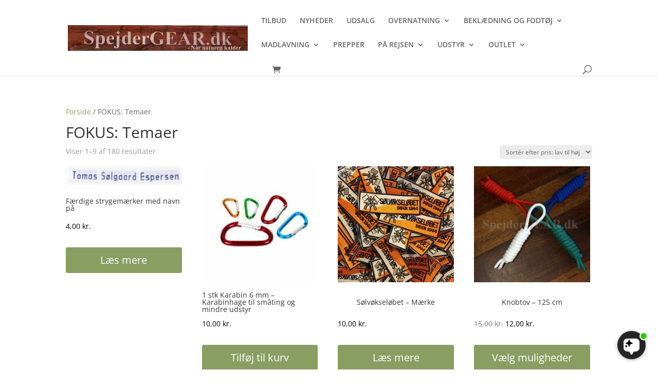

--- FILE ---
content_type: application/javascript
request_url: https://api.clerk.io/v2/log/email?payload=%7B%22email%22%3A%22%22%2C%22key%22%3A%22zht8rl5BH3syn5GxwqhhET8yqF8nTVSS%22%2C%22visitor%22%3A%22auto%22%2C%22language%22%3A%22danish%22%2C%22_%22%3A1769368458%7D&callback=__clerk_cb_0
body_size: 89
content:
__clerk_cb_0({"status":"error","type":"AuthenticationError","message":"Your company account has been disabled. Please contact support for assistance.","error_reference":""});

--- FILE ---
content_type: text/javascript
request_url: https://dashboard.wheelio-app.com/api/wheelioapp/getsettings?jsonp=WheelioAppJSONPCallback449&s=cdb6bcda-a208-457b-b34c-08dbb9009abb&d=spejdergear.dk&cu=https%3A%2F%2Fspejdergear.dk%2Fvare-kategori%2Ffokus-temaer%2F&uid=449
body_size: 381
content:
window['WheelioAppJSONPCallback449']({"success":false,"errorMessage":"No active campaigns!"})